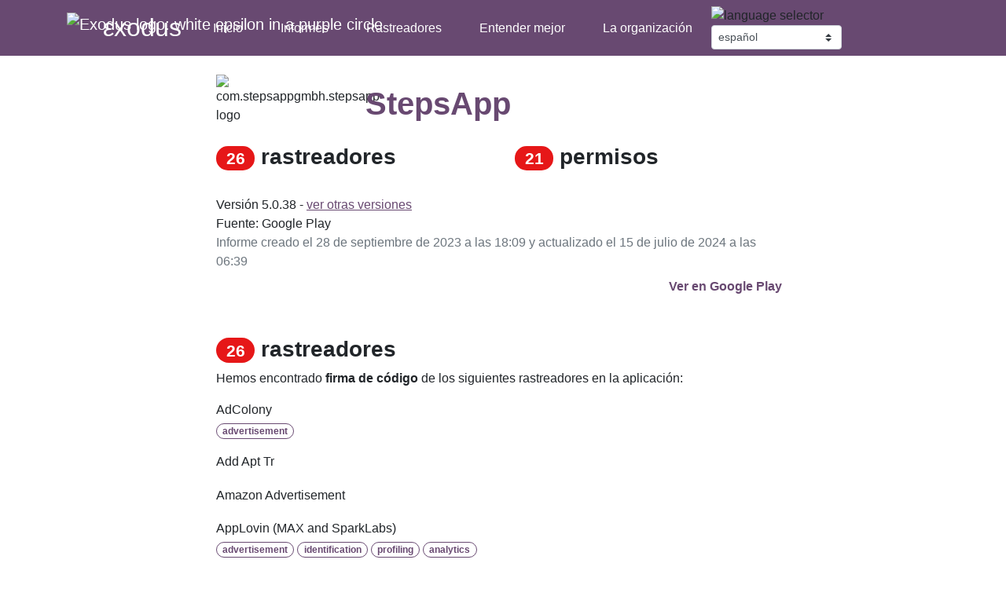

--- FILE ---
content_type: text/html; charset=utf-8
request_url: https://reports.exodus-privacy.eu.org/es/reports/388434/
body_size: 5816
content:

<!doctype html>

<html lang="es">

  <head>
    
    <link rel="stylesheet" href="/static/css/bootstrap.min.css">
    <link rel="stylesheet" href="/static/css/exodus.css">
    <link rel="shortcut icon" href="/static/img/favicon.ico">

    <script src="/static/js/jquery.min.js"></script>
    <script src="/static/js/popper.min.js"></script>
    <script src="/static/js/bootstrap.min.js"></script>
    <script src="/static/js/handlebars.min.js"></script>
    <meta name="viewport" content="width=device-width, initial-scale=1.0">
    <meta property="og:type" content="article">
    <meta property="og:site_name" content="εxodus">
    <meta  property="og:image" content="https://reports.exodus-privacy.eu.org/static/img/logo_purple_without_text.png">
    
  
    <meta property="og:description" content="Known trackers, permissions and informations about this specific version of this application">
    <meta name="description" content="Known trackers, permissions and informations about this specific version of this application">
    <meta property="og:title" content="Report for com.stepsappgmbh.stepsapp 5.0.38">
    <title>Report for com.stepsappgmbh.stepsapp 5.0.38 - εxodus</title>
  

  </head>

  <body>
    <nav class="navbar navbar-expand-lg navbar-dark bg-primary sticky-top mb-4">
      <div class="container">
        <a class="navbar-brand" data-toggle="tooltip" title="εxodus v1.32.2" href="/es/">
          <img src="/static/img/logo_purple_small.png" width="40" height="40" class="d-inline-block align-top"
               alt="Exodus logo: white epsilon in a purple circle">
          <span class="h2">εxodus</span>
        </a>
        <button class="navbar-toggler" type="button" data-toggle="collapse" data-target="#navbarNavDropdown"
                aria-controls="navbarNavDropdown" aria-expanded="false" aria-label="Toggle navigation">
          <span class="navbar-toggler-icon"></span>
        </button>
        <div class="collapse navbar-collapse" id="navbarNavDropdown">
          
          
          
          
          
          <ul class="navbar-nav mr-auto mt-2 mt-lg-0">
            <li class="nav-item mr-xl-3 ml-xl-3 mr-lg-2 ml-lg-2 ">
              <a class="nav-link " href="/es/">Inicio</a>
            </li>
            <li class="nav-item mr-xl-3 ml-xl-3 mr-lg-2 ml-lg-2 ">
              <a class="nav-link " href="/es/reports/">Informes</a>
            </li>
            <li class="nav-item mr-xl-3 ml-xl-3 mr-lg-2 ml-lg-2 ">
              <a class="nav-link " href="/es/trackers/">Rastreadores</a>
            </li>
            <li class="nav-item mr-xl-3 ml-xl-3 mr-lg-2 ml-lg-2 ">
              <a class="nav-link " href="/es/info/understand/">Entender mejor</a>
            </li>
            <li class="nav-item mr-xl-3 ml-xl-3 mr-lg-2 ml-lg-2 ">
              <a class="nav-link " href="/es/info/organization/">La organización</a>
            </li>
            
          </ul>
          <form class="form-inline my-2 my-lg-0" action="/i18n/setlang/" method="post">
            <img class="mr-3 mr-lg-2 mr-xl-3" alt="language selector" src="/static/img/langue.svg" alt="Select language">
            <input type="hidden" name="csrfmiddlewaretoken" value="j4Zyj8BW1D2uSsRLhCiwE2sdnLJj7IRQLK3XjBIw8UmnXcJ3sr81bGRtZuMfPCbC">
            
              <input name="next" type="hidden" value="/reports/388434/">
            
            <select class="custom-select custom-select-sm" name="language"
                    onchange='if(this.value !=  "es") { this.form.submit(); }'>
              
              
              
              
                <option value="cs" >
                  česky
                </option>
              
                <option value="de" >
                  Deutsch
                </option>
              
                <option value="el" >
                  Ελληνικά
                </option>
              
                <option value="en" >
                  English
                </option>
              
                <option value="es" selected>
                  español
                </option>
              
                <option value="et" >
                  eesti
                </option>
              
                <option value="fr" >
                  français
                </option>
              
                <option value="id" >
                  Bahasa Indonesia
                </option>
              
                <option value="it" >
                  italiano
                </option>
              
                <option value="ja" >
                  日本語
                </option>
              
                <option value="nl" >
                  Nederlands
                </option>
              
                <option value="no" >
                  norsk
                </option>
              
                <option value="pl" >
                  polski
                </option>
              
                <option value="pt" >
                  Português
                </option>
              
                <option value="pt-br" >
                  Português Brasileiro
                </option>
              
                <option value="ro" >
                  Română
                </option>
              
                <option value="ru" >
                  Русский
                </option>
              
                <option value="sv" >
                  svenska
                </option>
              
                <option value="tr" >
                  Türkçe
                </option>
              
                <option value="uk" >
                  Українська
                </option>
              
                <option value="zh-hans" >
                  简体中文
                </option>
              
            </select>
          </form>
        </div>
      </div>
    </nav>

    <div class="container">
      
  
  
    

    <div class="row justify-content-sm-center">
      <div class="col-xl-2 col-lg-2 col-md-8 col-12 text-lg-left text-center mb-4">
        <img src="/es/reports/388416/icon/" class="rounded" width="115" height="115" alt="com.stepsappgmbh.stepsapp logo">
      </div>
      <div class="col-xl-6 col-lg-6 col-md-8 col-12 text-center text-lg-left my-auto mb-4">
        <h1 class="main-title">
          StepsApp
        </h1>
      </div>
    </div>

    <div class="row justify-content-sm-center">
      <div class="col-md-8 col-lg-4 col-12 mb-4">
        <h3>
          <a href="#trackers" class="section-link">
            <span class="badge badge-pill badge-danger reports">26</span>
            <b>rastreadores</b>
          </a>
        </h3>
      </div>
      <div class="col-md-8 col-lg-4 col-12 mb-4">
        <h3>
          <a href="#permissions" class="section-link">
            <span class="badge badge-pill badge-danger reports">21</span>
            <b>permisos</b>
          </a>
        </h3>
      </div>
    </div>

    <div class="row justify-content-sm-center mb-5">
      <div class="col-md-8 col-12">
        
          Versión 5.0.38 -
          <a href="/reports/search/com.stepsappgmbh.stepsapp">ver otras versiones</a>
          <br>
        
        
          Fuente:
          
            Google Play
          
          <br>
        
        
        
        <span class="text-muted">
          Informe creado el 28 de septiembre de 2023 a las 18:09
          
            y actualizado el 15 de julio de 2024 a las 06:39
          
        </span>
      </div>
      
      <div class="col-md-8 col-12 text-right mt-2">
        
          <a class="link main-link" target="_blank" rel="noreferrer" href="https://play.google.com/store/apps/details?id=com.stepsappgmbh.stepsapp">Ver en Google Play</a>
        
      </div>
    </div>

    <div class="row justify-content-sm-center mb-5">
      <div class="col-md-8 col-12">
        <a class="anchor" id="trackers"></a>
        <h3>
          <span class="badge badge-pill badge-danger reports">26</span>
          <b>rastreadores</b>
        </h3>
      </div>
      <div class="col-md-8 col-12">
        
          <p>
            Hemos encontrado <b>firma de código</b> de los siguientes rastreadores en la aplicación:
          </p>
          
            <p class="mb-0"><a class="link black" href="/es/trackers/90/">AdColony</a></p>
            <p>
              
                <span class="badge badge-pill badge-outline-primary">advertisement</span>
              
            </p>
          
            <p class="mb-0"><a class="link black" href="/es/trackers/36/">Add Apt Tr</a></p>
            <p>
              
            </p>
          
            <p class="mb-0"><a class="link black" href="/es/trackers/92/">Amazon Advertisement</a></p>
            <p>
              
            </p>
          
            <p class="mb-0"><a class="link black" href="/es/trackers/72/">AppLovin (MAX and SparkLabs)</a></p>
            <p>
              
                <span class="badge badge-pill badge-outline-primary">advertisement</span>
              
                <span class="badge badge-pill badge-outline-primary">identification</span>
              
                <span class="badge badge-pill badge-outline-primary">profiling</span>
              
                <span class="badge badge-pill badge-outline-primary">analytics</span>
              
            </p>
          
            <p class="mb-0"><a class="link black" href="/es/trackers/15/">AppNexus</a></p>
            <p>
              
            </p>
          
            <p class="mb-0"><a class="link black" href="/es/trackers/170/">Criteo</a></p>
            <p>
              
            </p>
          
            <p class="mb-0"><a class="link black" href="/es/trackers/65/">Facebook Ads</a></p>
            <p>
              
                <span class="badge badge-pill badge-outline-primary">advertisement</span>
              
            </p>
          
            <p class="mb-0"><a class="link black" href="/es/trackers/66/">Facebook Analytics</a></p>
            <p>
              
                <span class="badge badge-pill badge-outline-primary">analytics</span>
              
            </p>
          
            <p class="mb-0"><a class="link black" href="/es/trackers/67/">Facebook Login</a></p>
            <p>
              
                <span class="badge badge-pill badge-outline-primary">identification</span>
              
            </p>
          
            <p class="mb-0"><a class="link black" href="/es/trackers/70/">Facebook Share</a></p>
            <p>
              
            </p>
          
            <p class="mb-0"><a class="link black" href="/es/trackers/312/">Google AdMob</a></p>
            <p>
              
                <span class="badge badge-pill badge-outline-primary">advertisement</span>
              
            </p>
          
            <p class="mb-0"><a class="link black" href="/es/trackers/49/">Google Firebase Analytics</a></p>
            <p>
              
                <span class="badge badge-pill badge-outline-primary">analytics</span>
              
            </p>
          
            <p class="mb-0"><a class="link black" href="/es/trackers/328/">IAB Open Measurement</a></p>
            <p>
              
                <span class="badge badge-pill badge-outline-primary">advertisement</span>
              
                <span class="badge badge-pill badge-outline-primary">identification</span>
              
            </p>
          
            <p class="mb-0"><a class="link black" href="/es/trackers/106/">Inmobi</a></p>
            <p>
              
            </p>
          
            <p class="mb-0"><a class="link black" href="/es/trackers/146/">ironSource</a></p>
            <p>
              
                <span class="badge badge-pill badge-outline-primary">analytics</span>
              
            </p>
          
            <p class="mb-0"><a class="link black" href="/es/trackers/89/">MAdvertise</a></p>
            <p>
              
            </p>
          
            <p class="mb-0"><a class="link black" href="/es/trackers/200/">Mintegral</a></p>
            <p>
              
                <span class="badge badge-pill badge-outline-primary">advertisement</span>
              
                <span class="badge badge-pill badge-outline-primary">analytics</span>
              
            </p>
          
            <p class="mb-0"><a class="link black" href="/es/trackers/347/">Prebid Mobile</a></p>
            <p>
              
                <span class="badge badge-pill badge-outline-primary">advertisement</span>
              
            </p>
          
            <p class="mb-0"><a class="link black" href="/es/trackers/183/">PubNative</a></p>
            <p>
              
                <span class="badge badge-pill badge-outline-primary">advertisement</span>
              
            </p>
          
            <p class="mb-0"><a class="link black" href="/es/trackers/447/">Sentry</a></p>
            <p>
              
                <span class="badge badge-pill badge-outline-primary">crash reporting</span>
              
            </p>
          
            <p class="mb-0"><a class="link black" href="/es/trackers/83/">Smaato</a></p>
            <p>
              
            </p>
          
            <p class="mb-0"><a class="link black" href="/es/trackers/7/">Smart</a></p>
            <p>
              
            </p>
          
            <p class="mb-0"><a class="link black" href="/es/trackers/230/">Teads</a></p>
            <p>
              
                <span class="badge badge-pill badge-outline-primary">advertisement</span>
              
            </p>
          
            <p class="mb-0"><a class="link black" href="/es/trackers/121/">Unity3d Ads</a></p>
            <p>
              
                <span class="badge badge-pill badge-outline-primary">advertisement</span>
              
            </p>
          
            <p class="mb-0"><a class="link black" href="/es/trackers/169/">Vungle</a></p>
            <p>
              
                <span class="badge badge-pill badge-outline-primary">advertisement</span>
              
            </p>
          
            <p class="mb-0"><a class="link black" href="/es/trackers/364/">YOC VIS.X</a></p>
            <p>
              
                <span class="badge badge-pill badge-outline-primary">advertisement</span>
              
            </p>
          
        
        Un rastreador es un software destinado a recopilar datos sobre ti o tus usos.
        <a href="/es/info/trackers/">Aprende más...</a>
      </div>
    </div>

    <div class="row justify-content-sm-center mb-5">
      <div class="col-md-8 col-12">
        <a class="anchor" id="permissions"></a>
        <h3>
          <span class="badge badge-pill badge-danger reports">21</span>
          <b>permisos</b>
        </h3>
      </div>
      <div class="col-md-8 col-12">
        
          <p>
            Hemos encontrado los siguientes permisos en la aplicación:
          </p>
          
            <p class="text-truncate">
              
                <span class="p-l-28px" </span>
              
              
              <span data-toggle="tooltip" data-placement="top" title="android.permission.ACCESS_NETWORK_STATE">ACCESS_NETWORK_STATE</span>
              
                <small class="d-block p-l-28px"><i>view network connections</i></small>
              
            </p>
          
            <p class="text-truncate">
              
                <span class="p-l-28px" </span>
              
              
              <span data-toggle="tooltip" data-placement="top" title="android.permission.ACCESS_WIFI_STATE">ACCESS_WIFI_STATE</span>
              
                <small class="d-block p-l-28px"><i>view Wi-Fi connections</i></small>
              
            </p>
          
            <p class="text-truncate">
              
                <?xml version="1.0" ?><svg xmlns="http://www.w3.org/2000/svg" width="24" height="24" viewBox="0 0 24 24"><path d="M13.49 5.48c1.1 0 2-.9 2-2s-.9-2-2-2-2 .9-2 2 .9 2 2 2zm-3.6 13.9l1-4.4 2.1 2v6h2v-7.5l-2.1-2 .6-3c1.3 1.5 3.3 2.5 5.5 2.5v-2c-1.9 0-3.5-1-4.3-2.4l-1-1.6c-.4-.6-1-1-1.7-1-.3 0-.5 .1 -.8 .1 l-5.2 2.2v4.7h2v-3.4l1.8-.7-1.6 8.1-4.9-1-.4 2 7 1.4z" fill="#000000"/></svg>
              
              
                &nbsp;<img  data-toggle="tooltip" data-placement="top" title="Protection level: dangerous|instant" src="/static/img/danger.svg" alt="Red exclamation mark">&nbsp;
              
              <span data-toggle="tooltip" data-placement="top" title="android.permission.ACTIVITY_RECOGNITION">ACTIVITY_RECOGNITION</span>
              
                <small class="d-block p-l-28px"><i>recognize physical activity</i></small>
              
            </p>
          
            <p class="text-truncate">
              
                <span class="p-l-28px" </span>
              
              
              <span data-toggle="tooltip" data-placement="top" title="android.permission.FOREGROUND_SERVICE">FOREGROUND_SERVICE</span>
              
                <small class="d-block p-l-28px"><i>run foreground service</i></small>
              
            </p>
          
            <p class="text-truncate">
              
                <span class="p-l-28px" </span>
              
              
              <span data-toggle="tooltip" data-placement="top" title="android.permission.FOREGROUND_SERVICE_HEALTH">FOREGROUND_SERVICE_HEALTH</span>
              
            </p>
          
            <p class="text-truncate">
              
                <?xml version="1.0" ?><svg xmlns="http://www.w3.org/2000/svg" width="24" height="24" viewBox="0 0 24 24"><path d="M16.5,3c-1.74,0 -3.41,0.81 -4.5,2.09C10.91,3.81 9.24,3 7.5,3C4.42,3 2,5.42 2,                                                 8.5c0,3.78 3.4,6.86 8.55,11.54L12,21.35l1.45,-1.32C18.6,15.36 22,12.28 22,8.5C22,                                                 5.42 19.58,3 16.5,3zM12.1,18.55l-0.1,0.1l-0.1,-0.1C7.14,14.24 4,11.39 4,8.5C4,6.5 5.5,                                                 5 7.5,5c1.54,0 3.04,0.99 3.57,2.36h1.87C13.46,5.99 14.96,5 16.5,5c2,0 3.5,1.5 3.5,3.5C20,                                                 11.39 16.86,14.24 12.1,18.55z" fill="#000000"/></svg>
              
              
              <span data-toggle="tooltip" data-placement="top" title="android.permission.HIGH_SAMPLING_RATE_SENSORS">HIGH_SAMPLING_RATE_SENSORS</span>
              
                <small class="d-block p-l-28px"><i>access sensor data at a high sampling rate</i></small>
              
            </p>
          
            <p class="text-truncate">
              
                <span class="p-l-28px" </span>
              
              
              <span data-toggle="tooltip" data-placement="top" title="android.permission.INTERNET">INTERNET</span>
              
                <small class="d-block p-l-28px"><i>have full network access</i></small>
              
            </p>
          
            <p class="text-truncate">
              
                <span class="p-l-28px" </span>
              
              
              <span data-toggle="tooltip" data-placement="top" title="android.permission.POST_NOTIFICATIONS">POST_NOTIFICATIONS</span>
              
            </p>
          
            <p class="text-truncate">
              
                <?xml version="1.0" ?><svg xmlns="http://www.w3.org/2000/svg" width="24" height="24" viewBox="0 0 24 24"><path d="M20,6h-8l-2,-2H4C2.9,4 2.01,4.9 2.01,6L2,18c0,1.1 0.9,2 2,2h16c1.1,0 2,-0.9 2,-2V8C22,6.9 21.1,6 20,6zM20,18H4V8h16V18z" fill="#000000"/></svg>
              
              
                &nbsp;<img  data-toggle="tooltip" data-placement="top" title="Protection level: dangerous" src="/static/img/danger.svg" alt="Red exclamation mark">&nbsp;
              
              <span data-toggle="tooltip" data-placement="top" title="android.permission.READ_EXTERNAL_STORAGE">READ_EXTERNAL_STORAGE</span>
              
                <small class="d-block p-l-28px"><i>read the contents of your shared storage</i></small>
              
            </p>
          
            <p class="text-truncate">
              
                <span class="p-l-28px" </span>
              
              
              <span data-toggle="tooltip" data-placement="top" title="android.permission.READ_MEDIA_IMAGES">READ_MEDIA_IMAGES</span>
              
            </p>
          
            <p class="text-truncate">
              
                <span class="p-l-28px" </span>
              
              
              <span data-toggle="tooltip" data-placement="top" title="android.permission.RECEIVE_BOOT_COMPLETED">RECEIVE_BOOT_COMPLETED</span>
              
                <small class="d-block p-l-28px"><i>run at startup</i></small>
              
            </p>
          
            <p class="text-truncate">
              
                <span class="p-l-28px" </span>
              
              
              <span data-toggle="tooltip" data-placement="top" title="android.permission.REQUEST_IGNORE_BATTERY_OPTIMIZATIONS">REQUEST_IGNORE_BATTERY_OPTIMIZATIONS</span>
              
                <small class="d-block p-l-28px"><i>ask to ignore battery optimizations</i></small>
              
            </p>
          
            <p class="text-truncate">
              
                <span class="p-l-28px" </span>
              
              
              <span data-toggle="tooltip" data-placement="top" title="android.permission.WAKE_LOCK">WAKE_LOCK</span>
              
                <small class="d-block p-l-28px"><i>prevent phone from sleeping</i></small>
              
            </p>
          
            <p class="text-truncate">
              
                <?xml version="1.0" ?><svg xmlns="http://www.w3.org/2000/svg" width="24" height="24" viewBox="0 0 24 24"><path d="M20,6h-8l-2,-2H4C2.9,4 2.01,4.9 2.01,6L2,18c0,1.1 0.9,2 2,2h16c1.1,0 2,-0.9 2,-2V8C22,6.9 21.1,6 20,6zM20,18H4V8h16V18z" fill="#000000"/></svg>
              
              
                &nbsp;<img  data-toggle="tooltip" data-placement="top" title="Protection level: dangerous" src="/static/img/danger.svg" alt="Red exclamation mark">&nbsp;
              
              <span data-toggle="tooltip" data-placement="top" title="android.permission.WRITE_EXTERNAL_STORAGE">WRITE_EXTERNAL_STORAGE</span>
              
                <small class="d-block p-l-28px"><i>modify or delete the contents of your shared storage</i></small>
              
            </p>
          
            <p class="text-truncate">
              
                <span class="p-l-28px" </span>
              
              
              <span data-toggle="tooltip" data-placement="top" title="com.android.vending.BILLING">BILLING</span>
              
            </p>
          
            <p class="text-truncate">
              
                <span class="p-l-28px" </span>
              
              
              <span data-toggle="tooltip" data-placement="top" title="com.applovin.array.apphub.permission.BIND_APPHUB_SERVICE">BIND_APPHUB_SERVICE</span>
              
            </p>
          
            <p class="text-truncate">
              
                <span class="p-l-28px" </span>
              
              
              <span data-toggle="tooltip" data-placement="top" title="com.google.android.c2dm.permission.RECEIVE">RECEIVE</span>
              
            </p>
          
            <p class="text-truncate">
              
                <span class="p-l-28px" </span>
              
              
              <span data-toggle="tooltip" data-placement="top" title="com.google.android.finsky.permission.BIND_GET_INSTALL_REFERRER_SERVICE">BIND_GET_INSTALL_REFERRER_SERVICE</span>
              
            </p>
          
            <p class="text-truncate">
              
                <span class="p-l-28px" </span>
              
              
              <span data-toggle="tooltip" data-placement="top" title="com.google.android.gms.permission.ACTIVITY_RECOGNITION">ACTIVITY_RECOGNITION</span>
              
            </p>
          
            <p class="text-truncate">
              
                <span class="p-l-28px" </span>
              
              
              <span data-toggle="tooltip" data-placement="top" title="com.google.android.gms.permission.AD_ID">AD_ID</span>
              
            </p>
          
            <p class="text-truncate">
              
                <span class="p-l-28px" </span>
              
              
              <span data-toggle="tooltip" data-placement="top" title="com.stepsappgmbh.stepsapp.DYNAMIC_RECEIVER_NOT_EXPORTED_PERMISSION">DYNAMIC_RECEIVER_NOT_EXPORTED_PERMISSION</span>
              
            </p>
          
          <p>
            <small class="text-muted font-italic">
              The icon &nbsp;<img src="/static/img/danger.svg" alt="Red exclamation mark">&nbsp; indicates a 'Dangerous' or 'Special' level according to <a target="_blank" rel="noreferrer" href="https://developer.android.com/guide/topics/permissions/overview">Google's protection levels</a>.
            </small>
          </p>
        
        Los permisos son acciones que la aplicación puede hacer en tu teléfono.
        <a href="/es/info/permissions/">Aprende más...</a>
      </div>
    </div>

    <div class="row justify-content-sm-center mb-4">
      <div class="col-md-8 col-12">
        <h4>¿Y ahora?</h4>
        Si esta aplicación no respeta suficientemente su privacidad en su opinión, ¡existen algunas alternativas!
      </div>
    </div>

    <div class="row justify-content-center mb-5">
      <div class="col-md-3 col-6 text-center">
        <a href="/es/info/next/" class="btn btn-primary btn-block">Leer el artículo</a>
      </div>
    </div>

    <div class="row justify-content-sm-center mb-5">
      <div class="col-md-8 col-12">
        Este informe lista las firmas encontradas por análisis estáticos en este APK. Esto no es una prueba de la actividad de estos rastreadores.
        <br>
        <br>
        La aplicación podría contener rastreador(es) que aún no conocemos.
        <br>
        Si tiene dudas sobre este informe, <a href="/es/info/organization/">contáctanos</a>.
      </div>
    </div>

    <div class="row justify-content-sm-center mb-4">
      <div class="col-md-8 col-12">
        <h4>Firmado por</h4>
        
          No se encontraron firmas <b>O</b> certificado x509 no cumple con el RFC.
        
      </div>
      <div class="col-md-8 col-12">
        <div class="btn-group">
          <button type="button" class="btn btn-primary btn-sm dropdown-toggle" id="dropdownApkFingerprint" data-toggle="dropdown" aria-haspopup="true" aria-expanded="false">
            Ver huella digital APK
          </button>
          <div class="dropdown-menu" aria-labelledby="dropdownApkFingerprint">
            <a class="dropdown-item" data-toggle="modal" href="#collapseAPKDetails" aria-expanded="false" aria-controls="collapseAPKDetails">Texto</a>
            <a class="dropdown-item" data-toggle="modal" href="#collapseAPKDetailsJSON" aria-expanded="false" aria-controls="collapseAPKDetailsJSON">JSON</a>
          </div>
        </div>
        <div class="modal fade" id="collapseAPKDetails" tabindex="-1" role="dialog" aria-labelledby="collapseAPKDetails" aria-hidden="true">
          <div class="modal-dialog modal-lg modal-dialog-centered" role="document">
            <div class="modal-content">
              <div class="modal-header">
                <h5 class="modal-title">Huella digital APK</h5>
                <button type="button" class="close" data-dismiss="modal" aria-label="Close"><span aria-hidden="true">&times;</span></button>
              </div>
              <div class="modal-body">
                <ul class="list-unstyled">
                  <li><b>Suma de comprobación APK:</b> <samp>909ebf6ee953336b018be34a8cf7afb0d3f16a409c81b54e7b464f47ead3f8fc</samp></li>
                  <li><b>Gestor:</b> <samp>com.stepsappgmbh.stepsapp</samp></li>
                  <li><b>Nombre:</b> <samp>StepsApp</samp></li>
                  <li><b>UAID:</b> <samp>604B846061A9D1FBDDD2147D1948E49E57B76ACF</samp></li>
                  <li><b>Versión:</b> <samp>5.0.38</samp></li>
                  <li><b>Código de la versión:</b> <samp>303</samp></li>
                  <li><b>Hash del icono:</b> <samp>76911276419032658388153644103495002776</samp></li>
                </ul>
              </div>
              <div class="modal-footer">
                <button type="button" class="btn btn-secondary" data-dismiss="modal">Cerrar</button>
              </div>
            </div>
          </div>
        </div>
        <div class="modal fade" id="collapseAPKDetailsJSON" tabindex="-1" role="dialog" aria-labelledby="collapseAPKDetailsJSON" aria-hidden="true">
          <div class="modal-dialog modal-dialog-centered modal-lg" role="document">
            <div class="modal-content">
              <div class="modal-header">
                <h5 class="modal-title">Huella digital APK</h5>
                <button type="button" class="close" data-dismiss="modal" aria-label="Close"><span aria-hidden="true">&times;</span></button>
              </div>
              <div class="modal-body">
                      <pre><code>{
  &quot;handle&quot;: &quot;com.stepsappgmbh.stepsapp&quot;,
  &quot;uaid&quot;: &quot;604B846061A9D1FBDDD2147D1948E49E57B76ACF&quot;,
  &quot;sha256sum&quot;: &quot;909ebf6ee953336b018be34a8cf7afb0d3f16a409c81b54e7b464f47ead3f8fc&quot;,
  &quot;name&quot;: &quot;StepsApp&quot;,
  &quot;version&quot;: &quot;5.0.38&quot;,
  &quot;version_code&quot;: &quot;303&quot;,
  &quot;icon_hash&quot;: &quot;76911276419032658388153644103495002776&quot;
}</code></pre>
              </div>
              <div class="modal-footer">
                <button type="button" class="btn btn-secondary" data-dismiss="modal">Cerrar</button>
              </div>
            </div>
          </div>
        </div>
      </div>
    </div>
  

    </div>
    <script>
      $(function () {
        $('[data-toggle="tooltip"]').tooltip()
      })
    </script>
    
    
  </body>

</html>


--- FILE ---
content_type: text/css
request_url: https://reports.exodus-privacy.eu.org/static/css/exodus.css
body_size: 1519
content:
.badge.reports {
min-width: 22px;
}

tr.permission_line {
  height: 51px;
  overflow: hidden;
}

tr.permission_line>td {
  vertical-align: middle;
}

td.report {
  border: 0px;
  vertical-align: middle;
}

li.nav-item.active>a {
  font-weight: bold;
  text-decoration: underline;
}

li.nav-item>a {
  color: #fff !important;
}

nav.navbar {
  font-size: 1rem !important;
}

h1.main-title {
  color: #684971;
  font-weight: bold;
  margin-bottom: 15px;
}

a.main-link {
  color: #684971;
  font-weight: bold;
}

a.link,
a.page-link,
a.nav-link,
a.navbar-brand,
a.btn,
a.report-link,
a.main-link,
a.dropdown-item {
  text-decoration: none;
}

a:hover {
  text-decoration: underline;
}

a.link:after {
  content: url(/static/img/arrow-right.svg);
  padding-left: 10px;
  vertical-align: -10%;
}

a.report-link {
  color: #212529;
  font-weight: bold;
}

a.section-link,
a.section-link:hover {
  display: block;
  color: inherit;
  text-decoration: none;
}

@media (max-width: 992px) {
  a.section-link:after {
    content: url(/static/img/arrow-right.svg);
    transform: rotate(90deg);
    float: right;
  }
}

a.anchor {
  display: block;
  position: relative;
  top: -4.5rem;
  visibility: hidden;
}

.black {
  color: #212529;
}

h4 {
  font-weight: bold;
}

input#query,
input#handle {
  border-left: none;
}

input#query:focus,
input#handle:focus {
  box-shadow: unset;
}

div.input-group:focus-within * {
  border-color: #a888b2;
}

div.input-group:focus-within {
  box-shadow: 0 0 0 .2rem rgba(104, 73, 113, .25);
}

#query_help,
#handle_help {
  background-color: transparent;
}

ul.spaced-list>li {
  margin-bottom: 10px;
}

select.custom-select {
  -webkit-appearance: none;
  -moz-appearance: none;
  width: auto;
}

ul.navbar-nav {
  white-space: nowrap;
}

.bg-alert {
  background-color: darkorange !important;
}

.badge-alert {
  color: #fff;
  background-color: darkorange;
}

.badge-outline-primary {
  border: 1px solid #684971;
  color: #684971;
  background-color: transparent;
}

.w-200px {
  width: 200px
}

.w-250px {
  width: 250px
}

.w-300px {
  width: 300px
}

.min-w-150px {
  min-width: 150px
}

.p-l-28px {
  padding-left: 28px
}

/* CSS classes for statistics gauge width */

.w-1 {
  width: 1%;
}

.w-2 {
  width: 2%;
}

.w-3 {
  width: 3%;
}

.w-4 {
  width: 4%;
}

.w-5 {
  width: 5%;
}

.w-6 {
  width: 6%;
}

.w-7 {
  width: 7%;
}

.w-8 {
  width: 8%;
}

.w-9 {
  width: 9%;
}

.w-10 {
  width: 10%;
}

.w-11 {
  width: 11%;
}

.w-12 {
  width: 12%;
}

.w-13 {
  width: 13%;
}

.w-14 {
  width: 14%;
}

.w-15 {
  width: 15%;
}

.w-16 {
  width: 16%;
}

.w-17 {
  width: 17%;
}

.w-18 {
  width: 18%;
}

.w-19 {
  width: 19%;
}

.w-20 {
  width: 20%;
}

.w-21 {
  width: 21%;
}

.w-22 {
  width: 22%;
}

.w-23 {
  width: 23%;
}

.w-24 {
  width: 24%;
}

.w-25 {
  width: 25%;
}

.w-26 {
  width: 26%;
}

.w-27 {
  width: 27%;
}

.w-28 {
  width: 28%;
}

.w-29 {
  width: 29%;
}

.w-30 {
  width: 30%;
}

.w-31 {
  width: 31%;
}

.w-32 {
  width: 32%;
}

.w-33 {
  width: 33%;
}

.w-34 {
  width: 34%;
}

.w-35 {
  width: 35%;
}

.w-36 {
  width: 36%;
}

.w-37 {
  width: 37%;
}

.w-38 {
  width: 38%;
}

.w-39 {
  width: 39%;
}

.w-40 {
  width: 40%;
}

.w-41 {
  width: 41%;
}

.w-42 {
  width: 42%;
}

.w-43 {
  width: 43%;
}

.w-44 {
  width: 44%;
}

.w-45 {
  width: 45%;
}

.w-46 {
  width: 46%;
}

.w-47 {
  width: 47%;
}

.w-48 {
  width: 48%;
}

.w-49 {
  width: 49%;
}

.w-50 {
  width: 50%;
}

.w-51 {
  width: 51%;
}

.w-52 {
  width: 52%;
}

.w-53 {
  width: 53%;
}

.w-54 {
  width: 54%;
}

.w-55 {
  width: 55%;
}

.w-56 {
  width: 56%;
}

.w-57 {
  width: 57%;
}

.w-58 {
  width: 58%;
}

.w-59 {
  width: 59%;
}

.w-60 {
  width: 60%;
}

.w-61 {
  width: 61%;
}

.w-62 {
  width: 62%;
}

.w-63 {
  width: 63%;
}

.w-64 {
  width: 64%;
}

.w-65 {
  width: 65%;
}

.w-66 {
  width: 66%;
}

.w-67 {
  width: 67%;
}

.w-68 {
  width: 68%;
}

.w-69 {
  width: 69%;
}

.w-70 {
  width: 70%;
}

.w-71 {
  width: 71%;
}

.w-72 {
  width: 72%;
}

.w-73 {
  width: 73%;
}

.w-74 {
  width: 74%;
}

.w-75 {
  width: 75%;
}

.w-76 {
  width: 76%;
}

.w-77 {
  width: 77%;
}

.w-78 {
  width: 78%;
}

.w-79 {
  width: 79%;
}

.w-80 {
  width: 80%;
}

.w-81 {
  width: 81%;
}

.w-82 {
  width: 82%;
}

.w-83 {
  width: 83%;
}

.w-84 {
  width: 84%;
}

.w-85 {
  width: 85%;
}

.w-86 {
  width: 86%;
}

.w-87 {
  width: 87%;
}

.w-88 {
  width: 88%;
}

.w-89 {
  width: 89%;
}

.w-90 {
  width: 90%;
}

.w-91 {
  width: 91%;
}

.w-92 {
  width: 92%;
}

.w-93 {
  width: 93%;
}

.w-94 {
  width: 94%;
}

.w-95 {
  width: 95%;
}

.w-96 {
  width: 96%;
}

.w-97 {
  width: 97%;
}

.w-98 {
  width: 98%;
}

.w-99 {
  width: 99%;
}

.w-100 {
  width: 100%;
}

/* SVG icon style */

.btn-outline-primary > .svg-icon {
	filter: brightness(0) saturate(100%) invert(32%) sepia(5%) saturate(3675%) hue-rotate(241deg) brightness(90%) contrast(86%);
}

.btn-outline-primary:hover > .svg-icon {
	filter: brightness(0) saturate(100%) invert(99%) sepia(4%) saturate(315%) hue-rotate(23deg) brightness(122%) contrast(100%);
}

/* Accessiblity */

.visually-hidden {
	position: absolute;
	width: 1px;
	height: 1px;
	padding: 0;
	margin: -1px;
	overflow: hidden;
	clip: rect(0, 0, 0, 0);
	white-space: nowrap;
	border: 0;
}
